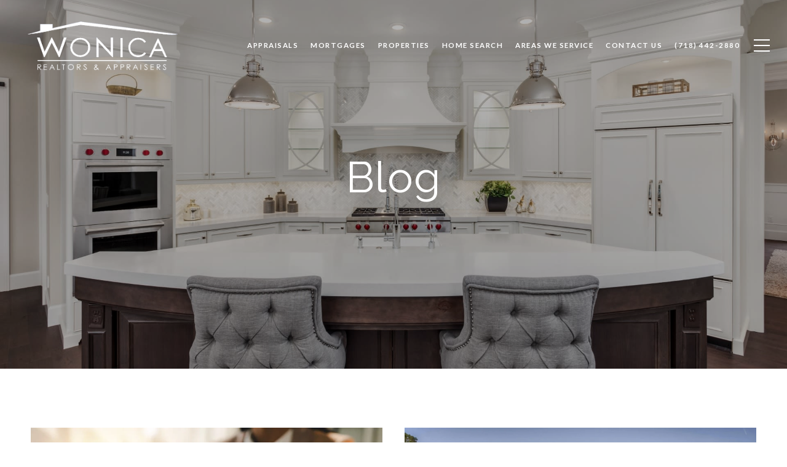

--- FILE ---
content_type: application/javascript; charset=UTF-8
request_url: https://wonicarealtors.com/cdn-cgi/challenge-platform/scripts/jsd/main.js
body_size: 9948
content:
window._cf_chl_opt={AKGCx8:'b'};~function(K6,cl,cb,cq,cy,cV,cz,cX,K0,K2){K6=e,function(P,x,KX,K5,c,K){for(KX={P:498,x:594,c:604,K:633,M:425,s:424,f:433,g:579,F:516,E:527,n:673},K5=e,c=P();!![];)try{if(K=parseInt(K5(KX.P))/1+-parseInt(K5(KX.x))/2+-parseInt(K5(KX.c))/3*(parseInt(K5(KX.K))/4)+parseInt(K5(KX.M))/5+parseInt(K5(KX.s))/6*(parseInt(K5(KX.f))/7)+-parseInt(K5(KX.g))/8*(-parseInt(K5(KX.F))/9)+parseInt(K5(KX.E))/10*(-parseInt(K5(KX.n))/11),K===x)break;else c.push(c.shift())}catch(M){c.push(c.shift())}}(B,782289),cl=this||self,cb=cl[K6(455)],cq={},cq[K6(423)]='o',cq[K6(649)]='s',cq[K6(572)]='u',cq[K6(538)]='z',cq[K6(474)]='n',cq[K6(616)]='I',cq[K6(561)]='b',cy=cq,cl[K6(476)]=function(P,x,K,M,MP,Me,MB,KB,s,F,E,j,U,A,O){if(MP={P:539,x:563,c:602,K:620,M:432,s:602,f:551,g:625,F:436,E:625,n:436,j:479,U:586,v:502,A:467,d:565,O:667,Q:494,G:647,Z:463,J:536,k:632,N:490,S:546},Me={P:523,x:483,c:467,K:521,M:509,s:463},MB={P:630,x:573,c:414,K:596},KB=K6,s={'VaYjL':function(Q,G){return Q<G},'qkMfh':function(Q,G){return G===Q},'JPgIw':function(Q,G){return Q+G},'PFXfZ':function(Q,G){return G===Q},'MXuNa':function(Q,G){return Q<G},'FDGQb':function(Q,G,Z,J){return Q(G,Z,J)},'ZhMhc':function(Q,G){return Q===G},'cZahw':KB(MP.P),'fRwWq':function(Q,G){return Q+G},'VpWIz':function(Q,G,Z){return Q(G,Z)},'EyBnI':function(Q,G){return Q+G},'pfudW':function(Q,G){return Q+G}},x===null||s[KB(MP.x)](void 0,x))return M;for(F=ca(x),P[KB(MP.c)][KB(MP.K)]&&(F=F[KB(MP.M)](P[KB(MP.s)][KB(MP.K)](x))),F=P[KB(MP.f)][KB(MP.g)]&&P[KB(MP.F)]?P[KB(MP.f)][KB(MP.E)](new P[(KB(MP.n))](F)):function(Q,KP,G){for(KP=KB,Q[KP(Me.P)](),G=0;s[KP(Me.x)](G,Q[KP(Me.c)]);s[KP(Me.K)](Q[G],Q[G+1])?Q[KP(Me.M)](s[KP(Me.s)](G,1),1):G+=1);return Q}(F),E='nAsAaAb'.split('A'),E=E[KB(MP.j)][KB(MP.U)](E),j=0;s[KB(MP.v)](j,F[KB(MP.A)]);U=F[j],A=s[KB(MP.d)](co,P,x,U),E(A)?(O=A==='s'&&!P[KB(MP.O)](x[U]),s[KB(MP.Q)](s[KB(MP.G)],s[KB(MP.Z)](K,U))?g(s[KB(MP.J)](K,U),A):O||s[KB(MP.k)](g,s[KB(MP.N)](K,U),x[U])):g(s[KB(MP.S)](K,U),A),j++);return M;function g(Q,G,Ke){Ke=KB,Object[Ke(MB.P)][Ke(MB.x)][Ke(MB.c)](M,G)||(M[G]=[]),M[G][Ke(MB.K)](Q)}},cV=K6(584)[K6(570)](';'),cz=cV[K6(479)][K6(586)](cV),cl[K6(592)]=function(P,x,MM,Kx,K,M,s,g,F){for(MM={P:650,x:467,c:526,K:646,M:596,s:665,f:583},Kx=K6,K={'RjsRu':function(E,n){return E(n)},'FLEYy':function(E,n){return E+n}},M=Object[Kx(MM.P)](x),s=0;s<M[Kx(MM.x)];s++)if(g=M[s],'f'===g&&(g='N'),P[g]){for(F=0;F<x[M[s]][Kx(MM.x)];-1===P[g][Kx(MM.c)](x[M[s]][F])&&(K[Kx(MM.K)](cz,x[M[s]][F])||P[g][Kx(MM.M)](K[Kx(MM.s)]('o.',x[M[s]][F]))),F++);}else P[g]=x[M[s]][Kx(MM.f)](function(E){return'o.'+E})},cX=null,K0=ch(),K2=function(f4,f3,f1,sR,sC,sV,so,KZ,x,c,K,M){return f4={P:435,x:520,c:519,K:658,M:537,s:419,f:485,g:627,F:427},f3={P:531,x:466,c:542,K:628,M:531,s:575,f:459,g:577,F:486,E:560,n:596,j:528,U:430,v:630,A:573,d:414,O:505,Q:549,G:505,Z:545,J:629,k:643,N:596,S:552,W:556,D:596,m:441,l:505,b:599,y:548,i:552,o:648,a:596,V:580,z:531,Y:577,X:477,C:581,R:640,I:670,H:531,T:456,L:459,h:499,B0:587,B1:531,B2:541,B3:487,B4:487,B5:618,B6:531},f1={P:661},sR={P:471,x:467},sC={P:497,x:505,c:496,K:596,M:505,s:621,f:669,g:596},sV={P:617,x:475,c:456,K:467,M:487,s:630,f:573,g:414,F:414,E:550,n:442,j:537,U:658,v:518,A:412,d:570,O:414,Q:505,G:596,Z:448,J:488,k:466,N:495,S:456,W:440,D:634,m:542,l:588,b:596,y:531,i:488,o:542,a:550,V:630,z:573,Y:505,X:635,C:481,R:596,I:542,H:596,T:635,L:562,h:456,B0:596,B1:505,B2:580,B3:446,B4:531,B5:581,B6:507,B7:587,B8:659,B9:443,BB:653,Be:434,BP:593,Bx:499},so={P:519,x:626,c:544},KZ=K6,x={'Ckimt':function(s,f){return s(f)},'HJdCH':function(s,f){return s<<f},'AqRFN':function(s,f){return f==s},'NJAaY':function(s,f){return s-f},'ueouw':KZ(f4.P),'ztxTz':KZ(f4.x),'NdnFf':KZ(f4.c),'CiTOH':KZ(f4.K),'dxvjJ':function(s,f){return f!==s},'aCMDG':KZ(f4.M),'ItHjW':KZ(f4.s),'uZzgH':function(s,f){return s(f)},'obOrS':function(s,f){return f&s},'bKbIH':function(s,f){return s(f)},'lcbyH':function(s,f){return s(f)},'CUOax':function(s,f){return f|s},'sdpwK':function(s,f){return f==s},'lDTGY':function(s,f){return s<f},'PjKpm':function(s,f){return s-f},'pdOds':function(s,f){return s<<f},'jVXey':function(s,f){return s>f},'BgUDg':function(s,f){return f==s},'SALDy':function(s,f){return f==s},'ZnoJR':function(s,f){return s<f},'qbvTt':function(s,f){return s==f},'ZQLHi':function(s,f){return s-f},'pZKWD':function(s,f){return s(f)},'nRBWj':function(s,f){return s==f},'yGClQ':function(s,f){return s-f},'FrBod':function(s,f){return f==s},'GpsII':function(s,f){return s-f},'mjAio':function(s,f){return s*f},'ZpIRL':function(s,f){return s(f)},'LYQOD':function(s,f){return s(f)},'ircpx':function(s,f){return f!=s},'UAqow':function(s,f){return f==s},'SuRrB':function(s,f){return f*s},'eWzHv':KZ(f4.f),'imTHc':function(s,f){return s(f)},'CeZMU':function(s,f){return s(f)},'xMbEG':function(s,f){return s+f}},c=String[KZ(f4.g)],K={'h':function(s,si,sm,KJ){if(si={P:613,x:435,c:571,K:505,M:458,s:555,f:596,g:513,F:571,E:557,n:530,j:596,U:564,v:493,A:505,d:493,O:462,Q:596,G:531,Z:639,J:487},sm={P:488},KJ=KZ,KJ(so.P)!==x[KJ(so.x)])K[KJ(so.c)]=M,s();else return s==null?'':K.g(s,6,function(F,sy,sq,sl,sD,Kw,E){if(sy={P:588},sq={P:456},sl={P:456},sD={P:631},Kw=KJ,E={'JnbUv':function(n,j){return n>j},'erTeO':function(n,j){return n<j},'JbNJq':function(n,j){return n-j},'RMDKw':function(n,j,Kk){return Kk=e,x[Kk(sD.P)](n,j)},'UzOYN':function(n,j,Kr){return Kr=e,x[Kr(sm.P)](n,j)},'wVBun':function(n,j,KN){return KN=e,x[KN(sl.P)](n,j)},'uNLJE':function(n,j){return n<<j},'Tlzsu':function(n,j,Kt){return Kt=e,x[Kt(sq.P)](n,j)},'TTqok':function(n,j,KS){return KS=e,x[KS(sy.P)](n,j)}},x[Kw(si.P)]!==Kw(si.x)){if(E[Kw(si.c)](256,BQ[Kw(si.K)](0))){for(eD=0;E[Kw(si.M)](em,el);eq<<=1,ey==E[Kw(si.s)](ei,1)?(eo=0,ea[Kw(si.f)](E[Kw(si.g)](eV,ez)),eY=0):eX++,eb++);for(eC=eR[Kw(si.K)](0),eI=0;E[Kw(si.F)](8,eH);eL=E[Kw(si.E)](eu,1)|1.9&ep,E[Kw(si.n)](eh,E[Kw(si.s)](P0,1))?(P1=0,P2[Kw(si.j)](P3(P4)),P5=0):P6++,P7>>=1,eT++);}else{for(P8=1,P9=0;PB<Pe;Px=E[Kw(si.U)](Pc,1)|PK,E[Kw(si.v)](PM,Ps-1)?(Pf=0,Pg[Kw(si.j)](PF(PE)),Pn=0):Pj++,PU=0,PP++);for(Pv=PA[Kw(si.A)](0),Pd=0;16>PO;PG=E[Kw(si.U)](PZ,1)|1&PJ,E[Kw(si.d)](Pk,E[Kw(si.O)](Pr,1))?(PN=0,Pt[Kw(si.Q)](PS(Pw)),PW=0):PD++,Pm>>=1,PQ++);}eJ--,0==ek&&(er=eN[Kw(si.G)](2,et),eS++),delete ew[eW]}else return x[Kw(si.Z)][Kw(si.J)](F)})},'g':function(s,F,E,KW,j,U,A,O,Q,G,Z,J,N,S,W,D,y,i,o,sa,V,z,Y){if(KW=KZ,j={},j[KW(sV.P)]=x[KW(sV.x)],U=j,x[KW(sV.c)](null,s))return'';for(O={},Q={},G='',Z=2,J=3,N=2,S=[],W=0,D=0,y=0;y<s[KW(sV.K)];y+=1)if(i=s[KW(sV.M)](y),Object[KW(sV.s)][KW(sV.f)][KW(sV.g)](O,i)||(O[i]=J++,Q[i]=!0),o=G+i,Object[KW(sV.s)][KW(sV.f)][KW(sV.F)](O,o))G=o;else if(x[KW(sV.E)](x[KW(sV.n)],KW(sV.j)))sa={P:617},K[KW(sV.U)]=5e3,M[KW(sV.v)]=function(KD){KD=KW,S(U[KD(sa.P)])};else for(V=x[KW(sV.A)][KW(sV.d)]('|'),z=0;!![];){switch(V[z++]){case'0':Z--;continue;case'1':if(Object[KW(sV.s)][KW(sV.f)][KW(sV.O)](Q,G)){if(256>G[KW(sV.Q)](0)){for(A=0;A<N;W<<=1,D==F-1?(D=0,S[KW(sV.G)](x[KW(sV.Z)](E,W)),W=0):D++,A++);for(Y=G[KW(sV.Q)](0),A=0;8>A;W=x[KW(sV.J)](W,1)|x[KW(sV.k)](Y,1),F-1==D?(D=0,S[KW(sV.G)](x[KW(sV.N)](E,W)),W=0):D++,Y>>=1,A++);}else{for(Y=1,A=0;A<N;W=Y|W<<1.55,x[KW(sV.S)](D,F-1)?(D=0,S[KW(sV.G)](x[KW(sV.W)](E,W)),W=0):D++,Y=0,A++);for(Y=G[KW(sV.Q)](0),A=0;16>A;W=x[KW(sV.D)](W<<1,1.8&Y),x[KW(sV.m)](D,x[KW(sV.l)](F,1))?(D=0,S[KW(sV.b)](x[KW(sV.W)](E,W)),W=0):D++,Y>>=1,A++);}Z--,0==Z&&(Z=Math[KW(sV.y)](2,N),N++),delete Q[G]}else for(Y=O[G],A=0;A<N;W=x[KW(sV.i)](W,1)|1.52&Y,x[KW(sV.o)](D,F-1)?(D=0,S[KW(sV.G)](E(W)),W=0):D++,Y>>=1,A++);continue;case'2':G=String(i);continue;case'3':Z==0&&(Z=Math[KW(sV.y)](2,N),N++);continue;case'4':O[o]=J++;continue}break}if(x[KW(sV.a)]('',G)){if(Object[KW(sV.V)][KW(sV.z)][KW(sV.g)](Q,G)){if(256>G[KW(sV.Y)](0)){for(A=0;x[KW(sV.X)](A,N);W<<=1,D==x[KW(sV.C)](F,1)?(D=0,S[KW(sV.R)](x[KW(sV.W)](E,W)),W=0):D++,A++);for(Y=G[KW(sV.Y)](0),A=0;8>A;W=W<<1.25|x[KW(sV.k)](Y,1),x[KW(sV.I)](D,F-1)?(D=0,S[KW(sV.H)](E(W)),W=0):D++,Y>>=1,A++);}else{for(Y=1,A=0;x[KW(sV.T)](A,N);W=x[KW(sV.D)](x[KW(sV.L)](W,1),Y),x[KW(sV.h)](D,F-1)?(D=0,S[KW(sV.B0)](E(W)),W=0):D++,Y=0,A++);for(Y=G[KW(sV.B1)](0),A=0;x[KW(sV.B2)](16,A);W=x[KW(sV.D)](x[KW(sV.J)](W,1),1.91&Y),x[KW(sV.h)](D,F-1)?(D=0,S[KW(sV.H)](E(W)),W=0):D++,Y>>=1,A++);}Z--,x[KW(sV.B3)](0,Z)&&(Z=Math[KW(sV.B4)](2,N),N++),delete Q[G]}else for(Y=O[G],A=0;A<N;W=W<<1.33|Y&1,F-1==D?(D=0,S[KW(sV.R)](E(W)),W=0):D++,Y>>=1,A++);Z--,x[KW(sV.B5)](0,Z)&&N++}for(Y=2,A=0;x[KW(sV.B6)](A,N);W=x[KW(sV.L)](W,1)|x[KW(sV.k)](Y,1),x[KW(sV.B7)](D,F-1)?(D=0,S[KW(sV.B0)](E(W)),W=0):D++,Y>>=1,A++);for(;;)if(W<<=1,D==x[KW(sV.B8)](F,1)){if(KW(sV.B9)!==KW(sV.B9))A[KW(sV.BB)](KW(sV.Be),K);else{S[KW(sV.H)](x[KW(sV.BP)](E,W));break}}else D++;return S[KW(sV.Bx)]('')},'j':function(s,sX,sz,Kb,f){return sX={P:670},sz={P:618},Kb=KZ,f={'ptfNs':function(g,F,Km){return Km=e,x[Km(sz.P)](g,F)},'PopVY':function(g,F){return g>F},'iwSxq':function(g,F,Kl){return Kl=e,x[Kl(sX.P)](g,F)}},x[Kb(sR.P)](null,s)?'':s==''?null:K.i(s[Kb(sR.x)],32768,function(F,Kq,n){if(Kq=Kb,Kq(sC.P)===Kq(sC.P))return s[Kq(sC.x)](F);else{for(l=0;b<y;o<<=1,f[Kq(sC.c)](a,V-1)?(z=0,Y[Kq(sC.K)](X(C)),R=0):I++,i++);for(n=H[Kq(sC.M)](0),T=0;f[Kq(sC.s)](8,L);B0=B1<<1.27|1.27&n,B2==f[Kq(sC.f)](B3,1)?(B4=0,B5[Kq(sC.g)](B6(B7)),B8=0):B9++,n>>=1,h++);}})},'i':function(s,F,E,Ki,j,U,A,O,Q,G,Z,J,N,S,W,D,y,o,i){for(Ki=KZ,j={'lelIe':function(V,z){return V<z},'BRgBF':function(V,z){return V>z},'xcmLA':function(V,z){return z|V},'EobLm':function(V,z){return V<<z},'jTgRk':function(V,z){return z==V},'uMkQc':function(V,z){return V-z},'sKBbZ':function(V,z){return V(z)},'xsxSD':function(V,z){return V<<z},'Lupqx':function(V,z,Ky){return Ky=e,x[Ky(f1.P)](V,z)},'NNcgo':function(V,z){return V-z}},U=[],A=4,O=4,Q=3,G=[],N=E(0),S=F,W=1,Z=0;3>Z;U[Z]=Z,Z+=1);for(D=0,y=Math[Ki(f3.P)](2,2),J=1;J!=y;i=x[Ki(f3.x)](N,S),S>>=1,x[Ki(f3.c)](0,S)&&(S=F,N=E(W++)),D|=x[Ki(f3.K)](0<i?1:0,J),J<<=1);switch(D){case 0:for(D=0,y=Math[Ki(f3.M)](2,8),J=1;y!=J;i=S&N,S>>=1,0==S&&(S=F,N=x[Ki(f3.s)](E,W++)),D|=J*(0<i?1:0),J<<=1);o=x[Ki(f3.f)](c,D);break;case 1:for(D=0,y=Math[Ki(f3.M)](2,16),J=1;x[Ki(f3.g)](J,y);i=N&S,S>>=1,x[Ki(f3.F)](0,S)&&(S=F,N=E(W++)),D|=x[Ki(f3.E)](0<i?1:0,J),J<<=1);o=c(D);break;case 2:return''}for(Z=U[3]=o,G[Ki(f3.n)](o);;)if(Ki(f3.j)===x[Ki(f3.U)]){if(BR[Ki(f3.v)][Ki(f3.A)][Ki(f3.d)](BI,BH)){if(256>PO[Ki(f3.O)](0)){for(xW=0;j[Ki(f3.Q)](xD,xm);xb<<=1,xy-1==xq?(xi=0,xo[Ki(f3.n)](xa(xV)),xz=0):xY++,xl++);for(xX=xC[Ki(f3.G)](0),xR=0;j[Ki(f3.Z)](8,xI);xT=j[Ki(f3.J)](j[Ki(f3.k)](xL,1),1&xu),xh-1==xp?(c0=0,c1[Ki(f3.N)](c2(c3)),c4=0):c5++,c6>>=1,xH++);}else{for(c7=1,c8=0;c9<cB;cP=cc|cx<<1,j[Ki(f3.S)](cK,j[Ki(f3.W)](cM,1))?(cs=0,cf[Ki(f3.D)](j[Ki(f3.m)](cg,cF)),cE=0):cn++,cj=0,ce++);for(cU=cv[Ki(f3.l)](0),cA=0;16>cd;cQ=j[Ki(f3.b)](cG,1)|1&cZ,cJ==j[Ki(f3.y)](ck,1)?(cr=0,cN[Ki(f3.n)](ct(cS)),cw=0):cW++,cD>>=1,cO++);}xZ--,0==xJ&&(xk=xr[Ki(f3.M)](2,xN),xt++),delete xS[xw]}else for(P6=P7[P8],P9=0;PB<Pe;Px=j[Ki(f3.b)](Pc,1)|PK&1.39,j[Ki(f3.i)](PM,j[Ki(f3.o)](Ps,1))?(Pf=0,Pg[Ki(f3.a)](PF(PE)),Pn=0):Pj++,PU>>=1,PP++);Pv--,PA==0&&Pd++}else{if(x[Ki(f3.V)](W,s))return'';for(D=0,y=Math[Ki(f3.z)](2,Q),J=1;x[Ki(f3.Y)](J,y);i=S&N,S>>=1,0==S&&(S=F,N=x[Ki(f3.X)](E,W++)),D|=x[Ki(f3.K)](0<i?1:0,J),J<<=1);switch(o=D){case 0:for(D=0,y=Math[Ki(f3.M)](2,8),J=1;y!=J;i=N&S,S>>=1,x[Ki(f3.C)](0,S)&&(S=F,N=x[Ki(f3.R)](E,W++)),D|=J*(0<i?1:0),J<<=1);U[O++]=c(D),o=x[Ki(f3.I)](O,1),A--;break;case 1:for(D=0,y=Math[Ki(f3.H)](2,16),J=1;y!=J;i=S&N,S>>=1,x[Ki(f3.T)](0,S)&&(S=F,N=E(W++)),D|=J*(0<i?1:0),J<<=1);U[O++]=x[Ki(f3.L)](c,D),o=O-1,A--;break;case 2:return G[Ki(f3.h)]('')}if(x[Ki(f3.B0)](0,A)&&(A=Math[Ki(f3.B1)](2,Q),Q++),U[o])o=U[o];else if(o===O)o=x[Ki(f3.B2)](Z,Z[Ki(f3.B3)](0));else return null;G[Ki(f3.a)](o),U[O++]=Z+o[Ki(f3.B4)](0),A--,Z=o,x[Ki(f3.B5)](0,A)&&(A=Math[Ki(f3.B6)](2,Q),Q++)}}},M={},M[KZ(f4.F)]=K.h,M}(),K3();function cI(Md,Kf,P){return Md={P:578,x:638},Kf=K6,P={'xMOfC':function(c,K){return K!==c},'zVRow':function(x){return x()}},P[Kf(Md.P)](P[Kf(Md.x)](cR),null)}function cH(My,Mq,Kg,P,x){if(My={P:461,x:460,c:607,K:558},Mq={P:460,x:606,c:457,K:570,M:470,s:531,f:630,g:573,F:414,E:517,n:505,j:662,U:508,v:596,A:607,d:517,O:480,Q:582,G:596,Z:503,J:596,k:614,N:450,S:524,W:484,D:611,m:508,l:596,b:444,y:415},Kg=K6,P={'PdRSI':Kg(My.P),'WIDCq':function(c,K){return K==c},'FrLUR':function(c,K){return c>K},'NrqsO':function(c,K){return c<K},'etfUW':function(c,K){return c-K},'lZyxk':function(c,K){return c(K)},'giSNK':function(c,K){return c<<K},'XISRH':function(c,K){return c&K},'KvviF':function(c,K){return c<<K},'RYvNV':function(c,K){return c&K},'rEBKQ':function(c,K){return c-K},'WWdXG':function(c,K){return c==K},'lNOzO':function(c,K){return c|K},'XqrsU':function(c,K){return c<<K},'dJMob':function(c,K){return c(K)},'iodpK':Kg(My.x),'pjCpB':function(c){return c()},'YLbBi':function(c,K){return K*c}},x=cR(),null===x)return;cX=(cX&&P[Kg(My.c)](clearTimeout,cX),setTimeout(function(KF,K,M,s){if(KF=Kg,KF(Mq.P)!==P[KF(Mq.x)]){for(K=P[KF(Mq.c)][KF(Mq.K)]('|'),M=0;!![];){switch(K[M++]){case'0':PB--;continue;case'1':P[KF(Mq.M)](0,Pe)&&(PP=Px[KF(Mq.s)](2,Pc),PK++);continue;case'2':PM[Ps]=Pf++;continue;case'3':Pg=PF(PE);continue;case'4':if(BY[KF(Mq.f)][KF(Mq.g)][KF(Mq.F)](BX,BC)){if(P[KF(Mq.E)](256,Pn[KF(Mq.n)](0))){for(xU=0;P[KF(Mq.j)](xv,xA);xO<<=1,xQ==P[KF(Mq.U)](xG,1)?(xZ=0,xJ[KF(Mq.v)](P[KF(Mq.A)](xk,xr)),xN=0):xt++,xd++);for(s=xS[KF(Mq.n)](0),xw=0;P[KF(Mq.d)](8,xW);xm=P[KF(Mq.O)](xl,1)|P[KF(Mq.Q)](s,1),xb==xq-1?(xy=0,xi[KF(Mq.G)](P[KF(Mq.A)](xo,xa)),xV=0):xz++,s>>=1,xD++);}else{for(s=1,xY=0;xX<xC;xI=P[KF(Mq.Z)](xH,1)|s,xL-1==xT?(xu=0,xp[KF(Mq.J)](xh(c0)),c1=0):c2++,s=0,xR++);for(s=c3[KF(Mq.n)](0),c4=0;16>c5;c7=P[KF(Mq.O)](c8,1)|P[KF(Mq.k)](s,1),c9==P[KF(Mq.N)](cB,1)?(ce=0,cP[KF(Mq.J)](cx(cc)),cK=0):cM++,s>>=1,c6++);}xM--,P[KF(Mq.S)](0,xs)&&(xf=xg[KF(Mq.s)](2,xF),xE++),delete xn[xj]}else for(s=eH[eT],eL=0;eu<ep;P0=P[KF(Mq.W)](P[KF(Mq.D)](P1,1),1&s),P[KF(Mq.S)](P2,P[KF(Mq.m)](P3,1))?(P4=0,P5[KF(Mq.l)](P[KF(Mq.b)](P6,P7)),P8=0):P9++,s>>=1,eh++);continue}break}}else P[KF(Mq.y)](cC)},P[Kg(My.K)](x,1e3)))}function K4(K,M,fx,KY,s,f,g,F){if(fx={P:535,x:645,c:416,K:663,M:543,s:655,f:525,g:510,F:522,E:655,n:473,j:422,U:510,v:522},KY=K6,s={},s[KY(fx.P)]=KY(fx.x),f=s,!K[KY(fx.c)])return;M===f[KY(fx.P)]?(g={},g[KY(fx.K)]=KY(fx.M),g[KY(fx.s)]=K.r,g[KY(fx.f)]=KY(fx.x),cl[KY(fx.g)][KY(fx.F)](g,'*')):(F={},F[KY(fx.K)]=KY(fx.M),F[KY(fx.E)]=K.r,F[KY(fx.f)]=KY(fx.n),F[KY(fx.j)]=M,cl[KY(fx.U)][KY(fx.v)](F,'*'))}function ca(P,Kp,K9,x){for(Kp={P:432,x:650,c:464},K9=K6,x=[];null!==P;x=x[K9(Kp.P)](Object[K9(Kp.x)](P)),P=Object[K9(Kp.c)](P));return x}function cp(P,x,Mh,Mp,Mu,ML,MT,KU,c,K,M,s){Mh={P:658,x:511,c:489,K:597,M:478,s:589,f:623,g:569,F:529,E:445,n:610,j:622,U:416,v:658,A:518,d:491,O:668,Q:449,G:559,Z:449,J:416,k:500,N:636,S:427,W:515},Mp={P:468,x:468,c:553,K:609,M:667,s:451,f:539},Mu={P:666},ML={P:642,x:642,c:595,K:645,M:574},MT={P:595,x:438},KU=K6,c={'OiYQY':function(f,g){return f(g)},'OkbKa':KU(Mh.P),'UXANe':function(f,g){return g===f},'fPdvg':function(f,g){return f(g)},'gntTV':function(f,g){return f+g},'RXzwz':KU(Mh.x),'bZLZF':function(f){return f()}},K=cl[KU(Mh.c)],console[KU(Mh.K)](cl[KU(Mh.M)]),M=new cl[(KU(Mh.s))](),M[KU(Mh.f)](KU(Mh.g),c[KU(Mh.F)](c[KU(Mh.E)]+cl[KU(Mh.M)][KU(Mh.n)],KU(Mh.j))+K.r),K[KU(Mh.U)]&&(M[KU(Mh.v)]=5e3,M[KU(Mh.A)]=function(Kv){Kv=KU,c[Kv(MT.P)](x,c[Kv(MT.x)])}),M[KU(Mh.d)]=function(KA){KA=KU,M[KA(ML.P)]>=200&&M[KA(ML.x)]<300?c[KA(ML.c)](x,KA(ML.K)):x(KA(ML.M)+M[KA(ML.P)])},M[KU(Mh.O)]=function(KO,f,F){(KO=KU,f={'Ajhev':function(g,F,Kd){return Kd=e,c[Kd(Mu.P)](g,F)}},KO(Mp.P)===KO(Mp.x))?c[KO(Mp.c)](x,KO(Mp.K)):(F=d==='s'&&!O[KO(Mp.M)](Q[G]),f[KO(Mp.s)](KO(Mp.f),Z+J)?k(N+S,W):F||D(m+l,b[y]))},s={'t':cL(),'lhr':cb[KU(Mh.Q)]&&cb[KU(Mh.Q)][KU(Mh.G)]?cb[KU(Mh.Z)][KU(Mh.G)]:'','api':K[KU(Mh.J)]?!![]:![],'c':c[KU(Mh.k)](cI),'payload':P},M[KU(Mh.N)](K2[KU(Mh.S)](JSON[KU(Mh.W)](s)))}function cT(x,Mo,KE,c,K){return Mo={P:512,x:512,c:418},KE=K6,c={},c[KE(Mo.P)]=function(M,s){return M<s},K=c,K[KE(Mo.x)](Math[KE(Mo.c)](),x)}function B(fc){return fc='stringify,225OiLyQa,FrLUR,ontimeout,PkVBY,El$Iev7LoCnV3iYTur2OBjgx+A9QRUWpS1G0yXsP54tfqHKbc6FDZ-aNdkmhwJ8zM,qkMfh,postMessage,sort,WWdXG,event,indexOf,660410HEABjw,KaObU,gntTV,wVBun,pow,jsd,randomUUID,jOGHn,Vasxl,fRwWq,zmJip,symbol,d.cookie,rbgDJ,xMbEG,sdpwK,cloudflare-invisible,onreadystatechange,BRgBF,pfudW,body,Lupqx,lelIe,dxvjJ,Array,jTgRk,fPdvg,clientInformation,JbNJq,uMkQc,UzOYN,YLbBi,href,SuRrB,boolean,pdOds,PFXfZ,uNLJE,FDGQb,dXsPO,[native code],QuTbt,POST,split,JnbUv,undefined,hasOwnProperty,http-code:,ZpIRL,4|3|0|1|2,ircpx,xMOfC,113720ZyHwMS,jVXey,SALDy,XISRH,map,_cf_chl_opt;JJgc4;PJAn2;kJOnV9;IWJi4;OHeaY1;DqMg0;FKmRv9;LpvFx1;cAdz2;PqBHf2;nFZCC5;ddwW5;pRIb1;rxvNi8;RrrrA2;erHi9,/invisible/jsd,bind,qbvTt,NJAaY,XMLHttpRequest,errorInfoObject,display: none,rxvNi8,pZKWD,1372394cqQXNR,OiYQY,push,log,aUjz8,xsxSD,pkLOA2,zzcCa,Object,VqKMs,170841cfEArj,ODatj,iodpK,lZyxk,bWsUn,xhr-error,AKGCx8,XqrsU,cerTe,ueouw,RYvNV,moePR,bigint,LuVwY,nRBWj,LRmiB4,getOwnPropertyNames,PopVY,/jsd/oneshot/d251aa49a8a3/0.4025933292396521:1769732818:Jfbh9EP_w0sXH_OpO112wan69tcGcqFRKTmZWJSeHtA/,open,contentWindow,from,NdnFf,fromCharCode,mjAio,xcmLA,prototype,Ckimt,VpWIz,60TQGXMf,CUOax,lDTGY,send,TYlZ6,zVRow,ztxTz,CeZMU,CnwA5,status,EobLm,oljnU,success,RjsRu,cZahw,NNcgo,string,keys,SSTpq3,JBxy9,addEventListener,ywean,sid,/b/ov1/0.4025933292396521:1769732818:Jfbh9EP_w0sXH_OpO112wan69tcGcqFRKTmZWJSeHtA/,style,timeout,ZQLHi,contentDocument,GpsII,NrqsO,source,error on cf_chl_props,FLEYy,UXANe,isNaN,onerror,iwSxq,yGClQ,function,toString,33QFcWxf,appendChild,ItHjW,iframe,call,pjCpB,api,AdeF3,random,1|0|3|4|2,navigator,Function,detail,object,1320lLlKYP,226400EgZyqY,createElement,TClSbINZOQJK,now,PZByh,eWzHv,VRbwl,concat,24269cEpXFF,DOMContentLoaded,bNFMd,Set,readyState,OkbKa,floor,lcbyH,sKBbZ,aCMDG,rWNVl,dJMob,RXzwz,BgUDg,tKQGY,uZzgH,location,rEBKQ,Ajhev,catch,removeChild,loading,document,AqRFN,PdRSI,erTeO,LYQOD,GhbaB,4|0|1|2|3,TTqok,JPgIw,getPrototypeOf,JeFqV,obOrS,length,voIhn,chctx,WIDCq,FrBod,tabIndex,error,number,CiTOH,pRIb1,imTHc,_cf_chl_opt,includes,giSNK,PjKpm,UkkDu,VaYjL,lNOzO,SlVWi,UAqow,charAt,HJdCH,__CF$cv$params,EyBnI,onload,isArray,Tlzsu,ZhMhc,bKbIH,ptfNs,aBtoZ,1357419fcecXm,join,bZLZF,cwsVG,MXuNa,KvviF,izYQL,charCodeAt,WrtYl,ZnoJR,etfUW,splice,parent,/cdn-cgi/challenge-platform/h/,wDXxb,RMDKw,UDKkd'.split(','),B=function(){return fc},B()}function K1(M,s,s2,KG,f,g,F,E,n,j,U,v,A,d){if(s2={P:429,x:585,c:603,K:569,M:417,s:637,f:489,g:511,F:478,E:610,n:656,j:429,U:589,v:623,A:603,d:658,O:518,Q:641,G:478,Z:651,J:619,k:600,N:598,S:652,W:590,D:469,m:663,l:532,b:636,y:427},KG=K6,f={},f[KG(s2.P)]=KG(s2.x),f[KG(s2.c)]=KG(s2.K),g=f,!cT(0))return![];E=(F={},F[KG(s2.M)]=M,F[KG(s2.s)]=s,F);try{n=cl[KG(s2.f)],j=KG(s2.g)+cl[KG(s2.F)][KG(s2.E)]+KG(s2.n)+n.r+g[KG(s2.j)],U=new cl[(KG(s2.U))](),U[KG(s2.v)](g[KG(s2.A)],j),U[KG(s2.d)]=2500,U[KG(s2.O)]=function(){},v={},v[KG(s2.Q)]=cl[KG(s2.G)][KG(s2.Q)],v[KG(s2.Z)]=cl[KG(s2.F)][KG(s2.Z)],v[KG(s2.J)]=cl[KG(s2.G)][KG(s2.J)],v[KG(s2.k)]=cl[KG(s2.F)][KG(s2.N)],v[KG(s2.S)]=K0,A=v,d={},d[KG(s2.W)]=E,d[KG(s2.D)]=A,d[KG(s2.m)]=KG(s2.l),U[KG(s2.b)](K2[KG(s2.y)](d))}catch(O){}}function ci(P,x,KC,K7){return KC={P:421,x:421,c:630,K:672,M:414,s:526,f:567},K7=K6,x instanceof P[K7(KC.P)]&&0<P[K7(KC.x)][K7(KC.c)][K7(KC.K)][K7(KC.M)](x)[K7(KC.s)](K7(KC.f))}function cY(Mf,Kc,c,K,M,s,f,g){c=(Mf={P:413,x:426,c:601,K:657,M:591,s:472,f:547,g:674,F:624,E:605,n:554,j:420,U:660,v:547,A:453},Kc=K6,{'zzcCa':Kc(Mf.P),'ODatj':function(F,E,n,j,U){return F(E,n,j,U)}});try{return K=cb[Kc(Mf.x)](c[Kc(Mf.c)]),K[Kc(Mf.K)]=Kc(Mf.M),K[Kc(Mf.s)]='-1',cb[Kc(Mf.f)][Kc(Mf.g)](K),M=K[Kc(Mf.F)],s={},s=c[Kc(Mf.E)](pRIb1,M,M,'',s),s=pRIb1(M,M[Kc(Mf.n)]||M[Kc(Mf.j)],'n.',s),s=pRIb1(M,K[Kc(Mf.U)],'d.',s),cb[Kc(Mf.v)][Kc(Mf.A)](K),f={},f.r=s,f.e=null,f}catch(F){return g={},g.r={},g.e=F,g}}function cu(MY,Kj,P,x,c,K){return MY={P:431,x:439,c:428,K:608},Kj=K6,P={'VRbwl':function(M){return M()},'bWsUn':function(M,s){return M-s}},x=3600,c=P[Kj(MY.P)](cL),K=Math[Kj(MY.x)](Date[Kj(MY.c)]()/1e3),P[Kj(MY.K)](K,c)>x?![]:!![]}function K3(fP,fe,f9,f8,Ko,P,x,c,K,M){if(fP={P:612,x:434,c:489,K:447,M:437,s:454,f:504,g:653,F:653,E:506,n:544},fe={P:447,x:437,c:454,K:544},f9={P:504,x:540},f8={P:534,x:612},Ko=K6,P={'jOGHn':Ko(fP.P),'izYQL':function(s){return s()},'rbgDJ':function(s,f){return s(f)},'tKQGY':function(s,f){return s!==f},'WrtYl':Ko(fP.x)},x=cl[Ko(fP.c)],!x)return;if(!cu())return;(c=![],K=function(Ka){if(Ka=Ko,!c){if(c=!![],!P[Ka(f9.P)](cu))return;P[Ka(f9.x)](cC,function(s,KV){if(KV=Ka,P[KV(f8.P)]===KV(f8.x))K4(x,s);else return'o.'+x})}},P[Ko(fP.K)](cb[Ko(fP.M)],Ko(fP.s)))?P[Ko(fP.f)](K):cl[Ko(fP.g)]?cb[Ko(fP.F)](P[Ko(fP.E)],K):(M=cb[Ko(fP.n)]||function(){},cb[Ko(fP.n)]=function(Kz){Kz=Ko,M(),P[Kz(fe.P)](cb[Kz(fe.x)],Kz(fe.c))&&(cb[Kz(fe.K)]=M,K())})}function cL(Ma,Kn,P){return Ma={P:489,x:439},Kn=K6,P=cl[Kn(Ma.P)],Math[Kn(Ma.x)](+atob(P.t))}function e(P,x,c,K){return P=P-412,c=B(),K=c[P],K}function co(x,K,M,Ku,K8,s,g,F,E){g=(Ku={P:566,x:465,c:615,K:654,M:423,s:671,f:452,g:452,F:551,E:492,n:566,j:615,U:671},K8=K6,s={},s[K8(Ku.P)]=function(n,j){return j===n},s[K8(Ku.x)]=function(n,j){return j==n},s[K8(Ku.c)]=function(n,j){return n===j},s[K8(Ku.K)]=function(n,j){return j==n},s);try{F=K[M]}catch(n){return'i'}if(F==null)return g[K8(Ku.P)](void 0,F)?'u':'x';if(g[K8(Ku.x)](K8(Ku.M),typeof F))try{if(K8(Ku.s)==typeof F[K8(Ku.f)])return F[K8(Ku.g)](function(){}),'p'}catch(j){}return x[K8(Ku.F)][K8(Ku.E)](F)?'a':g[K8(Ku.n)](F,x[K8(Ku.F)])?'D':g[K8(Ku.c)](!0,F)?'T':g[K8(Ku.j)](!1,F)?'F':(E=typeof F,g[K8(Ku.K)](K8(Ku.U),E)?ci(x,F)?'N':'f':cy[E]||'?')}function cC(P,ME,MF,KM,x,c){ME={P:664},MF={P:671,x:501},KM=K6,x={'cwsVG':function(K){return K()}},c=cY(),cp(c.r,function(K,KK){KK=e,typeof P===KK(MF.P)&&P(K),x[KK(MF.x)](cH)}),c.e&&K1(KM(ME.P),c.e)}function ch(s0,KQ){return s0={P:533,x:533},KQ=K6,crypto&&crypto[KQ(s0.P)]?crypto[KQ(s0.x)]():''}function cR(MU,Ks,x,c,K,M,s,f){for(MU={P:568,x:576,c:482,K:644,M:474,s:514,f:568,g:570,F:644,E:489},Ks=K6,x={},x[Ks(MU.P)]=Ks(MU.x),x[Ks(MU.c)]=function(g,F){return g!==F},x[Ks(MU.K)]=Ks(MU.M),x[Ks(MU.s)]=function(g,F){return g<F},c=x,K=c[Ks(MU.f)][Ks(MU.g)]('|'),M=0;!![];){switch(K[M++]){case'0':s=f.i;continue;case'1':if(c[Ks(MU.c)](typeof s,c[Ks(MU.F)])||c[Ks(MU.s)](s,30))return null;continue;case'2':return s;case'3':if(!f)return null;continue;case'4':f=cl[Ks(MU.E)];continue}break}}}()